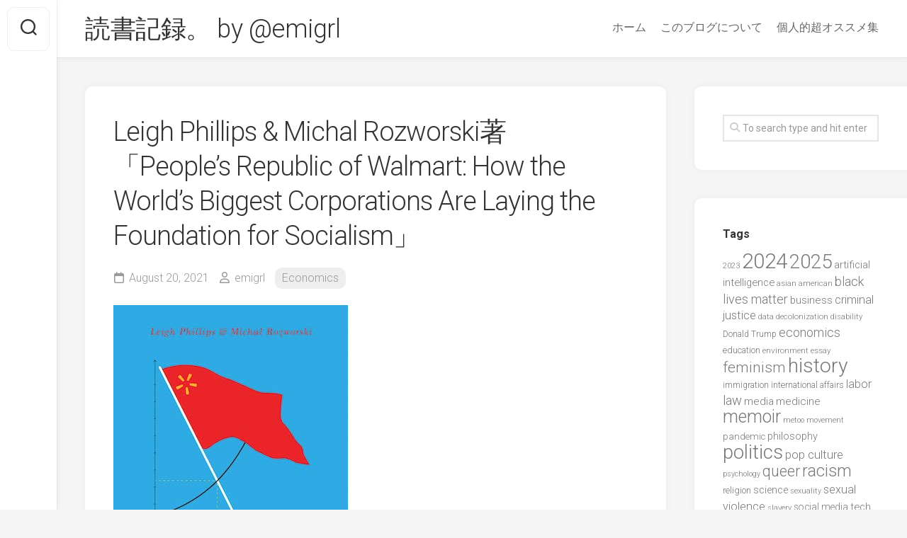

--- FILE ---
content_type: text/html; charset=UTF-8
request_url: http://books.macska.org/leigh-phillips-michal-rozworski%E8%91%97%E3%80%8Cpeoples-republic-of-walmart-how-the-worlds-biggest-corporations-are-laying-the-foundation-for-socialism%E3%80%8D
body_size: 22419
content:
<!DOCTYPE html> 
<html class="no-js" lang="en-US">

<head>
	<meta charset="UTF-8">
	<meta name="viewport" content="width=device-width, initial-scale=1.0">
	<link rel="profile" href="https://gmpg.org/xfn/11">
		<link rel="pingback" href="http://books.macska.org/xmlrpc.php">
		
	<style id="jetpack-boost-critical-css">@media all{@charset "UTF-8";ul{box-sizing:border-box}.screen-reader-text{clip:rect(1px,1px,1px,1px);word-wrap:normal!important;border:0;-webkit-clip-path:inset(50%);clip-path:inset(50%);height:1px;margin:-1px;overflow:hidden;padding:0;position:absolute;width:1px}}@media all{.wpel-icon.wpel-image{display:inline-block;width:10px;height:10px;background-repeat:no-repeat;background-position:100% 50%}.wpel-icon-right .wpel-icon.wpel-image{margin-left:.3em}.wpel-icon-6{background-image:url("http://books.macska.org/wp-content/plugins/wp-external-links/public/images/wpel-icons/icon-6.png")}}@media all{a,article,body,div,form,h1,h3,header,html,i,img,li,nav,p,span,strong,ul{margin:0;padding:0;border:0;font-size:100%;font:inherit;vertical-align:baseline}article,header,nav{display:block}ul{list-style:none}body{background:#f5f5f5;font-size:15px;line-height:1.5em;color:#444;font-weight:300}a{color:#333;text-decoration:none}img{max-width:100%;height:auto}strong{font-weight:600}ul{box-sizing:content-box}.group:after,.group:before{content:"";display:table}.group:after{clear:both}.group{zoom:1}.far{width:1em;text-align:center}body{font-family:Titillium,Arial,sans-serif}@font-face{font-family:Titillium;font-weight:300;font-style:normal}@font-face{font-family:Titillium;font-weight:300;font-style:italic}@font-face{font-family:Titillium;font-weight:400;font-style:normal}@font-face{font-family:Titillium;font-weight:400;font-style:italic}@font-face{font-family:Titillium;font-weight:600;font-style:normal}button,input{font-family:inherit}.themeform input{font-size:14px}.themeform input[type=text]{margin:0;-moz-box-sizing:border-box;-webkit-box-sizing:border-box;box-sizing:border-box;-webkit-border-radius:0;border-radius:0}.themeform input{-moz-appearance:none;-webkit-appearance:none}.themeform input[type=text]{background:#fff;border:2px solid #e5e5e5;color:#777;display:block;max-width:100%;outline:0;padding:7px 8px}.themeform.searchform div{position:relative}.themeform.searchform div input{background:#fff;padding-left:26px;line-height:20px}.themeform.searchform div:after{color:#ccc;line-height:24px;font-size:14px;content:"\f002";position:absolute;left:10px;top:6px;font-family:"Font Awesome 5 Free";font-weight:900}.entry{font-size:19px;line-height:1.6em}.entry a{color:#000;box-shadow:0 1px 0 #999}.entry p{margin-bottom:1em}.entry p{margin-bottom:32px}h1,h3{color:#333;font-weight:300;-ms-word-wrap:break-word;word-wrap:break-word}.entry>:not(.alignfull){max-width:740px;margin-left:auto;margin-right:auto;box-sizing:border-box}#wrapper{min-width:1024px;height:100%;overflow:hidden;padding-left:80px;border-top:1px solid #fff}.container-inner{min-width:100%;width:100%;margin:0 auto}.main-inner{display:flex;position:relative;min-height:600px}.content{margin:0 auto;position:relative;width:100%;padding:20px;box-sizing:border-box}.col-2cl .main-inner{padding-right:300px}.col-2cl .s1{margin-right:-300px;order:2}.col-2cl .content{order:1}.sidebar{position:relative;z-index:2}.s1{width:300px;z-index:2}.social-links{float:right;position:relative;z-index:2}#header{background:#fff;position:relative;z-index:99;padding:0 40px;border-bottom:1px solid #e5e5e5;box-shadow:0 0 10px rgba(0,0,0,.05)}@media only screen and (min-width:1081px){#header{-webkit-transform:translate3d(0,0,0);transform:translate3d(0,0,0)}}.s2{background:#fff;position:fixed;top:0;left:0;bottom:0;width:80px;z-index:99;box-shadow:0 0 10px rgba(0,0,0,.05),1px 0 rgba(0,0,0,.05)}.s2 .social-links{float:left;margin-top:20px;width:100%}.site-title{font-size:36px;font-weight:300;letter-spacing:-.5px;float:left;line-height:60px;padding:10px 0 10px 0;position:relative;z-index:2}.site-title a{display:block;color:#333;max-width:100%}.site-description{font-size:16px;font-weight:300;color:#aaa;float:left;margin:30px 0 0 20px;position:relative;z-index:2}.toggle-search{background:#fff;outline:0;border:1px solid #eee;width:60px;color:#333;text-align:center;font-size:20px;line-height:24px;border-radius:10px;padding:16px 0;margin:10px;display:block}.search-expand{display:none;background:#f1f1f1;padding:13px 12px 13px 0;position:absolute;top:10px;left:70px;width:340px;border-radius:0 10px 10px 0;z-index:10}.search-expand .themeform input{background:#fff;width:100%;border:1px solid #ddd}.toggle-search .svg-icon{fill:#333;margin:0 auto}.toggle-search #svg-close{display:none}.menu-toggle-icon{float:right;width:30px;height:20px;position:relative;transform:rotate(0)}.menu-toggle-icon span{display:block;position:absolute;height:2px;width:100%;background:#333;border-radius:2px;opacity:1;left:0;transform:rotate(0)}.menu-toggle-icon span:nth-child(1){top:0;transform-origin:left center}.menu-toggle-icon span:nth-child(2){top:8px;transform-origin:left center}.menu-toggle-icon span:nth-child(3){top:16px;transform-origin:left center}@media only screen and (min-width:720px){.mobile-menu #wrap-nav-mobile{display:none}}@media only screen and (max-width:719px){.mobile-menu #wrap-nav-header{display:none}#nav-header,#nav-mobile{display:none}}.nav-menu>.menu-toggle{display:none}.nav-menu .menu{display:flex;list-style:none;list-style-type:none;margin:0;padding:0}.nav-menu a{display:block;text-decoration:none;width:100%}.nav-menu .screen-reader-text{display:none}.nav-menu .menu-item-wrapper{display:flex}.nav-menu{line-height:20px}.nav-menu button{color:inherit;font-family:inherit;position:relative;text-align:inherit;background:0 0;border:none;box-shadow:none;border-radius:0;font-size:inherit;font-weight:400;letter-spacing:inherit;padding:0;text-transform:none}.nav-menu:not(.mobile) .menu{flex-wrap:wrap;justify-content:flex-start}.nav-menu:not(.mobile) .menu{position:relative}.nav-menu a{color:#fff}.nav-menu:not(.mobile){font-size:16px;font-weight:400;float:right;padding:12px 0 20px 0}.nav-menu:not(.mobile) a{color:#666}.nav-menu:not(.mobile) button{background:0 0;color:#666;padding:0 4px;margin-left:2px;border-radius:4px}.nav-menu:not(.mobile) .menu>li{margin:16px 20px 0 0;position:relative}.nav-menu:not(.mobile) .menu>li:last-child{margin-right:0}.nav-menu:not(.mobile) .menu a{padding:0}.single .content>article{padding:20px}.post-wrapper{background:#fff;box-shadow:0 0 10px rgba(0,0,0,.05);margin:0 auto;max-width:940px;border-radius:10px;width:100%;overflow:hidden}.entry-header,.entry-media{max-width:740px;padding-right:40px;padding-left:40px;margin-right:auto;margin-left:auto}.entry-content{padding-right:40px;padding-left:40px}.entry-header{margin:40px auto 20px;position:relative}.entry-header .entry-title{font-weight:300;font-size:50px;line-height:1.3em;letter-spacing:-1px;margin-bottom:20px;margin-right:40px}.entry-header .entry-meta{font-weight:300;font-size:16px;color:#999}.entry-header .entry-meta a{color:#999}.entry-header .entry-meta i{margin-right:6px}.entry-header .entry-meta span{margin-right:10px}.entry-header .entry-meta .entry-category a{display:inline-block;background:#eee;padding:4px 10px;margin-bottom:3px;border-radius:10px}.entry-media{max-width:1920px;margin-bottom:40px;padding-left:0;padding-right:0}.post-nav li a strong{display:block;font-size:12px;color:#aaa;letter-spacing:.5px;font-weight:400;text-transform:uppercase}.widget{color:#777;font-size:14px}.widget a{color:#777}.widget>h3{font-size:16px;font-weight:600;margin:0 -40px 10px;padding:0 40px}.sidebar .widget{background:#fff;box-shadow:0 0 10px rgba(0,0,0,.05);padding:40px;margin-top:40px}.col-2cl .sidebar .widget{border-radius:10px 0 0 10px;border-right:0}.widget>ul li a:before,.widget>ul li:before{font-family:"Font Awesome 5 Free";font-weight:900;font-size:12px;margin-right:6px;color:#ccc;display:inline-block!important;width:1em;text-align:center}.widget_recent_entries>ul>li a:before{content:"\f017"}.widget_tag_cloud>h3{margin-bottom:1em}.widget_recent_entries ul li{padding:7px 0}.widget_recent_entries ul li{color:#999}.widget_recent_entries .post-date{display:block}.widget_search input.search{color:#999;padding-left:26px;width:100%}.comment-notes{display:none}#cancel-comment-reply-link{color:#999;display:block;position:absolute;bottom:26px;right:20px;font-size:12px}.screen-reader-text{border:0;clip:rect(1px,1px,1px,1px);clip-path:inset(50%);height:1px;margin:-1px;overflow:hidden;padding:0;position:absolute!important;width:1px;word-wrap:normal!important}}@media all{#wrapper{min-width:320px}@media only screen and (max-width:1280px){.entry-header .entry-title{font-size:38px}}@media only screen and (min-width:480px) and (max-width:1080px){.s1{width:100%}.s1 .sidebar-content{width:100%}.col-2cl .s1{margin-right:0}.col-2cl .main-inner{padding-right:0}.main-inner{display:block}.sidebar .widget{margin-top:0;border-radius:0!important;border-top:1px solid #e5e5e5}.entry-header .entry-title{font-size:42px}}@media only screen and (max-width:719px){#wrapper{padding-left:0}.main-inner{display:block}.sidebar .widget{margin-top:0;border-width:1px 0 0 0}.container{padding:0}.sidebar .widget{padding-left:20px;padding-right:20px}.site-description{display:none}.entry{font-size:15px}#header{padding:0}.site-title{padding:10px 0;margin:0;width:100%;float:none;line-height:50px;border-bottom:1px solid #eee}.site-title a{text-align:center}.toggle-search{background:0 0;border:0;width:auto;position:absolute;left:10px;top:-50px;z-index:103;color:#333;margin:0;padding:10px 12px}.search-expand{top:-1px;left:0;width:100%;padding:0}.search-expand-inner{padding:0;width:100%}.search-expand .themeform.searchform div input{border-radius:0;padding:22px 22px 22px 60px}.s2 .themeform.searchform div:after{top:22px;left:26px}.s2{box-shadow:none;position:relative;width:100%;text-align:center;top:0!important}.s2 .social-links{background:#f5f5f5;margin-top:0;border-bottom:1px solid #e5e5e5}.entry-header{margin-bottom:20px}.entry-header .entry-title{font-size:28px;margin-bottom:10px}.entry-header .entry-meta{font-size:15px}.entry-media{margin-bottom:30px}.post-nav li a strong{display:none}}@media only screen and (max-width:479px){.content,.sidebar.s1{width:100%;float:none;margin-right:0!important;margin-left:0!important}.sidebar.s1{width:100%;display:block;float:left;margin-top:20px}.main,.main-inner{padding:0!important}.content{padding:0}.sidebar .widget{margin-top:0;border-radius:0!important;border-top:1px solid #e5e5e5}.site-title{font-size:32px}.single .content>article{padding:0}.entry-content,.entry-header{padding-right:20px;padding-left:20px}}}@media all{.far{-moz-osx-font-smoothing:grayscale;-webkit-font-smoothing:antialiased;display:inline-block;font-style:normal;font-variant:normal;text-rendering:auto;line-height:1}.fa-calendar:before{content:"\f133"}.fa-user:before{content:"\f007"}@font-face{font-family:"Font Awesome 5 Free";font-style:normal;font-weight:400;font-display:block}.far{font-weight:400}@font-face{font-family:"Font Awesome 5 Free";font-style:normal;font-weight:900;font-display:block}.far{font-family:"Font Awesome 5 Free"}}@media all{@charset "UTF-8";.screen-reader-text{clip:rect(1px,1px,1px,1px);word-wrap:normal!important;border:0;-webkit-clip-path:inset(50%);clip-path:inset(50%);height:1px;margin:-1px;overflow:hidden;padding:0;position:absolute!important;width:1px}}</style><title>Leigh Phillips &#038; Michal Rozworski著「People&#8217;s Republic of Walmart: How the World&#8217;s Biggest Corporations Are Laying the Foundation for Socialism」 &#8211; 読書記録。 by @emigrl</title>
<meta name='robots' content='max-image-preview:large' />
<script>document.documentElement.className = document.documentElement.className.replace("no-js","js");</script>
<link rel='dns-prefetch' href='//stats.wp.com' />
<link rel='dns-prefetch' href='//fonts.googleapis.com' />
<link rel="alternate" type="application/rss+xml" title="読書記録。 by @emigrl &raquo; Feed" href="http://books.macska.org/feed" />
<link rel="alternate" type="application/rss+xml" title="読書記録。 by @emigrl &raquo; Comments Feed" href="http://books.macska.org/comments/feed" />
<link rel="alternate" type="application/rss+xml" title="読書記録。 by @emigrl &raquo; Leigh Phillips &#038; Michal Rozworski著「People&#8217;s Republic of Walmart: How the World&#8217;s Biggest Corporations Are Laying the Foundation for Socialism」 Comments Feed" href="http://books.macska.org/leigh-phillips-michal-rozworski%e8%91%97%e3%80%8cpeoples-republic-of-walmart-how-the-worlds-biggest-corporations-are-laying-the-foundation-for-socialism%e3%80%8d/feed" />
<link rel="alternate" title="oEmbed (JSON)" type="application/json+oembed" href="http://books.macska.org/wp-json/oembed/1.0/embed?url=http%3A%2F%2Fbooks.macska.org%2Fleigh-phillips-michal-rozworski%25e8%2591%2597%25e3%2580%258cpeoples-republic-of-walmart-how-the-worlds-biggest-corporations-are-laying-the-foundation-for-socialism%25e3%2580%258d" />
<link rel="alternate" title="oEmbed (XML)" type="text/xml+oembed" href="http://books.macska.org/wp-json/oembed/1.0/embed?url=http%3A%2F%2Fbooks.macska.org%2Fleigh-phillips-michal-rozworski%25e8%2591%2597%25e3%2580%258cpeoples-republic-of-walmart-how-the-worlds-biggest-corporations-are-laying-the-foundation-for-socialism%25e3%2580%258d&#038;format=xml" />
<style id='wp-img-auto-sizes-contain-inline-css' type='text/css'>
img:is([sizes=auto i],[sizes^="auto," i]){contain-intrinsic-size:3000px 1500px}
/*# sourceURL=wp-img-auto-sizes-contain-inline-css */
</style>
<style id='wp-emoji-styles-inline-css' type='text/css'>

	img.wp-smiley, img.emoji {
		display: inline !important;
		border: none !important;
		box-shadow: none !important;
		height: 1em !important;
		width: 1em !important;
		margin: 0 0.07em !important;
		vertical-align: -0.1em !important;
		background: none !important;
		padding: 0 !important;
	}
/*# sourceURL=wp-emoji-styles-inline-css */
</style>
<style id='wp-block-library-inline-css' type='text/css'>
:root{--wp-block-synced-color:#7a00df;--wp-block-synced-color--rgb:122,0,223;--wp-bound-block-color:var(--wp-block-synced-color);--wp-editor-canvas-background:#ddd;--wp-admin-theme-color:#007cba;--wp-admin-theme-color--rgb:0,124,186;--wp-admin-theme-color-darker-10:#006ba1;--wp-admin-theme-color-darker-10--rgb:0,107,160.5;--wp-admin-theme-color-darker-20:#005a87;--wp-admin-theme-color-darker-20--rgb:0,90,135;--wp-admin-border-width-focus:2px}@media (min-resolution:192dpi){:root{--wp-admin-border-width-focus:1.5px}}.wp-element-button{cursor:pointer}:root .has-very-light-gray-background-color{background-color:#eee}:root .has-very-dark-gray-background-color{background-color:#313131}:root .has-very-light-gray-color{color:#eee}:root .has-very-dark-gray-color{color:#313131}:root .has-vivid-green-cyan-to-vivid-cyan-blue-gradient-background{background:linear-gradient(135deg,#00d084,#0693e3)}:root .has-purple-crush-gradient-background{background:linear-gradient(135deg,#34e2e4,#4721fb 50%,#ab1dfe)}:root .has-hazy-dawn-gradient-background{background:linear-gradient(135deg,#faaca8,#dad0ec)}:root .has-subdued-olive-gradient-background{background:linear-gradient(135deg,#fafae1,#67a671)}:root .has-atomic-cream-gradient-background{background:linear-gradient(135deg,#fdd79a,#004a59)}:root .has-nightshade-gradient-background{background:linear-gradient(135deg,#330968,#31cdcf)}:root .has-midnight-gradient-background{background:linear-gradient(135deg,#020381,#2874fc)}:root{--wp--preset--font-size--normal:16px;--wp--preset--font-size--huge:42px}.has-regular-font-size{font-size:1em}.has-larger-font-size{font-size:2.625em}.has-normal-font-size{font-size:var(--wp--preset--font-size--normal)}.has-huge-font-size{font-size:var(--wp--preset--font-size--huge)}.has-text-align-center{text-align:center}.has-text-align-left{text-align:left}.has-text-align-right{text-align:right}.has-fit-text{white-space:nowrap!important}#end-resizable-editor-section{display:none}.aligncenter{clear:both}.items-justified-left{justify-content:flex-start}.items-justified-center{justify-content:center}.items-justified-right{justify-content:flex-end}.items-justified-space-between{justify-content:space-between}.screen-reader-text{border:0;clip-path:inset(50%);height:1px;margin:-1px;overflow:hidden;padding:0;position:absolute;width:1px;word-wrap:normal!important}.screen-reader-text:focus{background-color:#ddd;clip-path:none;color:#444;display:block;font-size:1em;height:auto;left:5px;line-height:normal;padding:15px 23px 14px;text-decoration:none;top:5px;width:auto;z-index:100000}html :where(.has-border-color){border-style:solid}html :where([style*=border-top-color]){border-top-style:solid}html :where([style*=border-right-color]){border-right-style:solid}html :where([style*=border-bottom-color]){border-bottom-style:solid}html :where([style*=border-left-color]){border-left-style:solid}html :where([style*=border-width]){border-style:solid}html :where([style*=border-top-width]){border-top-style:solid}html :where([style*=border-right-width]){border-right-style:solid}html :where([style*=border-bottom-width]){border-bottom-style:solid}html :where([style*=border-left-width]){border-left-style:solid}html :where(img[class*=wp-image-]){height:auto;max-width:100%}:where(figure){margin:0 0 1em}html :where(.is-position-sticky){--wp-admin--admin-bar--position-offset:var(--wp-admin--admin-bar--height,0px)}@media screen and (max-width:600px){html :where(.is-position-sticky){--wp-admin--admin-bar--position-offset:0px}}

/*# sourceURL=wp-block-library-inline-css */
</style><style id='global-styles-inline-css' type='text/css'>
:root{--wp--preset--aspect-ratio--square: 1;--wp--preset--aspect-ratio--4-3: 4/3;--wp--preset--aspect-ratio--3-4: 3/4;--wp--preset--aspect-ratio--3-2: 3/2;--wp--preset--aspect-ratio--2-3: 2/3;--wp--preset--aspect-ratio--16-9: 16/9;--wp--preset--aspect-ratio--9-16: 9/16;--wp--preset--color--black: #000000;--wp--preset--color--cyan-bluish-gray: #abb8c3;--wp--preset--color--white: #ffffff;--wp--preset--color--pale-pink: #f78da7;--wp--preset--color--vivid-red: #cf2e2e;--wp--preset--color--luminous-vivid-orange: #ff6900;--wp--preset--color--luminous-vivid-amber: #fcb900;--wp--preset--color--light-green-cyan: #7bdcb5;--wp--preset--color--vivid-green-cyan: #00d084;--wp--preset--color--pale-cyan-blue: #8ed1fc;--wp--preset--color--vivid-cyan-blue: #0693e3;--wp--preset--color--vivid-purple: #9b51e0;--wp--preset--gradient--vivid-cyan-blue-to-vivid-purple: linear-gradient(135deg,rgb(6,147,227) 0%,rgb(155,81,224) 100%);--wp--preset--gradient--light-green-cyan-to-vivid-green-cyan: linear-gradient(135deg,rgb(122,220,180) 0%,rgb(0,208,130) 100%);--wp--preset--gradient--luminous-vivid-amber-to-luminous-vivid-orange: linear-gradient(135deg,rgb(252,185,0) 0%,rgb(255,105,0) 100%);--wp--preset--gradient--luminous-vivid-orange-to-vivid-red: linear-gradient(135deg,rgb(255,105,0) 0%,rgb(207,46,46) 100%);--wp--preset--gradient--very-light-gray-to-cyan-bluish-gray: linear-gradient(135deg,rgb(238,238,238) 0%,rgb(169,184,195) 100%);--wp--preset--gradient--cool-to-warm-spectrum: linear-gradient(135deg,rgb(74,234,220) 0%,rgb(151,120,209) 20%,rgb(207,42,186) 40%,rgb(238,44,130) 60%,rgb(251,105,98) 80%,rgb(254,248,76) 100%);--wp--preset--gradient--blush-light-purple: linear-gradient(135deg,rgb(255,206,236) 0%,rgb(152,150,240) 100%);--wp--preset--gradient--blush-bordeaux: linear-gradient(135deg,rgb(254,205,165) 0%,rgb(254,45,45) 50%,rgb(107,0,62) 100%);--wp--preset--gradient--luminous-dusk: linear-gradient(135deg,rgb(255,203,112) 0%,rgb(199,81,192) 50%,rgb(65,88,208) 100%);--wp--preset--gradient--pale-ocean: linear-gradient(135deg,rgb(255,245,203) 0%,rgb(182,227,212) 50%,rgb(51,167,181) 100%);--wp--preset--gradient--electric-grass: linear-gradient(135deg,rgb(202,248,128) 0%,rgb(113,206,126) 100%);--wp--preset--gradient--midnight: linear-gradient(135deg,rgb(2,3,129) 0%,rgb(40,116,252) 100%);--wp--preset--font-size--small: 13px;--wp--preset--font-size--medium: 20px;--wp--preset--font-size--large: 36px;--wp--preset--font-size--x-large: 42px;--wp--preset--spacing--20: 0.44rem;--wp--preset--spacing--30: 0.67rem;--wp--preset--spacing--40: 1rem;--wp--preset--spacing--50: 1.5rem;--wp--preset--spacing--60: 2.25rem;--wp--preset--spacing--70: 3.38rem;--wp--preset--spacing--80: 5.06rem;--wp--preset--shadow--natural: 6px 6px 9px rgba(0, 0, 0, 0.2);--wp--preset--shadow--deep: 12px 12px 50px rgba(0, 0, 0, 0.4);--wp--preset--shadow--sharp: 6px 6px 0px rgba(0, 0, 0, 0.2);--wp--preset--shadow--outlined: 6px 6px 0px -3px rgb(255, 255, 255), 6px 6px rgb(0, 0, 0);--wp--preset--shadow--crisp: 6px 6px 0px rgb(0, 0, 0);}:where(.is-layout-flex){gap: 0.5em;}:where(.is-layout-grid){gap: 0.5em;}body .is-layout-flex{display: flex;}.is-layout-flex{flex-wrap: wrap;align-items: center;}.is-layout-flex > :is(*, div){margin: 0;}body .is-layout-grid{display: grid;}.is-layout-grid > :is(*, div){margin: 0;}:where(.wp-block-columns.is-layout-flex){gap: 2em;}:where(.wp-block-columns.is-layout-grid){gap: 2em;}:where(.wp-block-post-template.is-layout-flex){gap: 1.25em;}:where(.wp-block-post-template.is-layout-grid){gap: 1.25em;}.has-black-color{color: var(--wp--preset--color--black) !important;}.has-cyan-bluish-gray-color{color: var(--wp--preset--color--cyan-bluish-gray) !important;}.has-white-color{color: var(--wp--preset--color--white) !important;}.has-pale-pink-color{color: var(--wp--preset--color--pale-pink) !important;}.has-vivid-red-color{color: var(--wp--preset--color--vivid-red) !important;}.has-luminous-vivid-orange-color{color: var(--wp--preset--color--luminous-vivid-orange) !important;}.has-luminous-vivid-amber-color{color: var(--wp--preset--color--luminous-vivid-amber) !important;}.has-light-green-cyan-color{color: var(--wp--preset--color--light-green-cyan) !important;}.has-vivid-green-cyan-color{color: var(--wp--preset--color--vivid-green-cyan) !important;}.has-pale-cyan-blue-color{color: var(--wp--preset--color--pale-cyan-blue) !important;}.has-vivid-cyan-blue-color{color: var(--wp--preset--color--vivid-cyan-blue) !important;}.has-vivid-purple-color{color: var(--wp--preset--color--vivid-purple) !important;}.has-black-background-color{background-color: var(--wp--preset--color--black) !important;}.has-cyan-bluish-gray-background-color{background-color: var(--wp--preset--color--cyan-bluish-gray) !important;}.has-white-background-color{background-color: var(--wp--preset--color--white) !important;}.has-pale-pink-background-color{background-color: var(--wp--preset--color--pale-pink) !important;}.has-vivid-red-background-color{background-color: var(--wp--preset--color--vivid-red) !important;}.has-luminous-vivid-orange-background-color{background-color: var(--wp--preset--color--luminous-vivid-orange) !important;}.has-luminous-vivid-amber-background-color{background-color: var(--wp--preset--color--luminous-vivid-amber) !important;}.has-light-green-cyan-background-color{background-color: var(--wp--preset--color--light-green-cyan) !important;}.has-vivid-green-cyan-background-color{background-color: var(--wp--preset--color--vivid-green-cyan) !important;}.has-pale-cyan-blue-background-color{background-color: var(--wp--preset--color--pale-cyan-blue) !important;}.has-vivid-cyan-blue-background-color{background-color: var(--wp--preset--color--vivid-cyan-blue) !important;}.has-vivid-purple-background-color{background-color: var(--wp--preset--color--vivid-purple) !important;}.has-black-border-color{border-color: var(--wp--preset--color--black) !important;}.has-cyan-bluish-gray-border-color{border-color: var(--wp--preset--color--cyan-bluish-gray) !important;}.has-white-border-color{border-color: var(--wp--preset--color--white) !important;}.has-pale-pink-border-color{border-color: var(--wp--preset--color--pale-pink) !important;}.has-vivid-red-border-color{border-color: var(--wp--preset--color--vivid-red) !important;}.has-luminous-vivid-orange-border-color{border-color: var(--wp--preset--color--luminous-vivid-orange) !important;}.has-luminous-vivid-amber-border-color{border-color: var(--wp--preset--color--luminous-vivid-amber) !important;}.has-light-green-cyan-border-color{border-color: var(--wp--preset--color--light-green-cyan) !important;}.has-vivid-green-cyan-border-color{border-color: var(--wp--preset--color--vivid-green-cyan) !important;}.has-pale-cyan-blue-border-color{border-color: var(--wp--preset--color--pale-cyan-blue) !important;}.has-vivid-cyan-blue-border-color{border-color: var(--wp--preset--color--vivid-cyan-blue) !important;}.has-vivid-purple-border-color{border-color: var(--wp--preset--color--vivid-purple) !important;}.has-vivid-cyan-blue-to-vivid-purple-gradient-background{background: var(--wp--preset--gradient--vivid-cyan-blue-to-vivid-purple) !important;}.has-light-green-cyan-to-vivid-green-cyan-gradient-background{background: var(--wp--preset--gradient--light-green-cyan-to-vivid-green-cyan) !important;}.has-luminous-vivid-amber-to-luminous-vivid-orange-gradient-background{background: var(--wp--preset--gradient--luminous-vivid-amber-to-luminous-vivid-orange) !important;}.has-luminous-vivid-orange-to-vivid-red-gradient-background{background: var(--wp--preset--gradient--luminous-vivid-orange-to-vivid-red) !important;}.has-very-light-gray-to-cyan-bluish-gray-gradient-background{background: var(--wp--preset--gradient--very-light-gray-to-cyan-bluish-gray) !important;}.has-cool-to-warm-spectrum-gradient-background{background: var(--wp--preset--gradient--cool-to-warm-spectrum) !important;}.has-blush-light-purple-gradient-background{background: var(--wp--preset--gradient--blush-light-purple) !important;}.has-blush-bordeaux-gradient-background{background: var(--wp--preset--gradient--blush-bordeaux) !important;}.has-luminous-dusk-gradient-background{background: var(--wp--preset--gradient--luminous-dusk) !important;}.has-pale-ocean-gradient-background{background: var(--wp--preset--gradient--pale-ocean) !important;}.has-electric-grass-gradient-background{background: var(--wp--preset--gradient--electric-grass) !important;}.has-midnight-gradient-background{background: var(--wp--preset--gradient--midnight) !important;}.has-small-font-size{font-size: var(--wp--preset--font-size--small) !important;}.has-medium-font-size{font-size: var(--wp--preset--font-size--medium) !important;}.has-large-font-size{font-size: var(--wp--preset--font-size--large) !important;}.has-x-large-font-size{font-size: var(--wp--preset--font-size--x-large) !important;}
/*# sourceURL=global-styles-inline-css */
</style>

<style id='classic-theme-styles-inline-css' type='text/css'>
/*! This file is auto-generated */
.wp-block-button__link{color:#fff;background-color:#32373c;border-radius:9999px;box-shadow:none;text-decoration:none;padding:calc(.667em + 2px) calc(1.333em + 2px);font-size:1.125em}.wp-block-file__button{background:#32373c;color:#fff;text-decoration:none}
/*# sourceURL=/wp-includes/css/classic-themes.min.css */
</style>
<noscript><link rel='stylesheet' id='contact-form-7-css' href='http://books.macska.org/wp-content/plugins/contact-form-7/includes/css/styles.css?ver=6.1.4' type='text/css' media='all' />
</noscript><link data-media="all" onload="this.media=this.dataset.media; delete this.dataset.media; this.removeAttribute( &apos;onload&apos; );" rel='stylesheet' id='contact-form-7-css' href='http://books.macska.org/wp-content/plugins/contact-form-7/includes/css/styles.css?ver=6.1.4' type='text/css' media="not all" />
<noscript><link rel='stylesheet' id='url-shortify-css' href='http://books.macska.org/wp-content/plugins/url-shortify/lite/dist/styles/url-shortify.css?ver=1.11.4' type='text/css' media='all' />
</noscript><link data-media="all" onload="this.media=this.dataset.media; delete this.dataset.media; this.removeAttribute( &apos;onload&apos; );" rel='stylesheet' id='url-shortify-css' href='http://books.macska.org/wp-content/plugins/url-shortify/lite/dist/styles/url-shortify.css?ver=1.11.4' type='text/css' media="not all" />
<noscript><link rel='stylesheet' id='gridzone-style-css' href='http://books.macska.org/wp-content/themes/gridzone/style.css?ver=6.9' type='text/css' media='all' />
</noscript><link data-media="all" onload="this.media=this.dataset.media; delete this.dataset.media; this.removeAttribute( &apos;onload&apos; );" rel='stylesheet' id='gridzone-style-css' href='http://books.macska.org/wp-content/themes/gridzone/style.css?ver=6.9' type='text/css' media="not all" />
<style id='gridzone-style-inline-css' type='text/css'>
body { font-family: "Roboto", Arial, sans-serif; }

/*# sourceURL=gridzone-style-inline-css */
</style>
<noscript><link rel='stylesheet' id='gridzone-responsive-css' href='http://books.macska.org/wp-content/themes/gridzone/responsive.css?ver=6.9' type='text/css' media='all' />
</noscript><link data-media="all" onload="this.media=this.dataset.media; delete this.dataset.media; this.removeAttribute( &apos;onload&apos; );" rel='stylesheet' id='gridzone-responsive-css' href='http://books.macska.org/wp-content/themes/gridzone/responsive.css?ver=6.9' type='text/css' media="not all" />
<noscript><link rel='stylesheet' id='gridzone-font-awesome-css' href='http://books.macska.org/wp-content/themes/gridzone/fonts/all.min.css?ver=6.9' type='text/css' media='all' />
</noscript><link data-media="all" onload="this.media=this.dataset.media; delete this.dataset.media; this.removeAttribute( &apos;onload&apos; );" rel='stylesheet' id='gridzone-font-awesome-css' href='http://books.macska.org/wp-content/themes/gridzone/fonts/all.min.css?ver=6.9' type='text/css' media="not all" />
<noscript><link rel='stylesheet' id='roboto-css' href='//fonts.googleapis.com/css?family=Roboto%3A400%2C300italic%2C300%2C400italic%2C700&#038;subset=latin%2Clatin-ext&#038;ver=6.9' type='text/css' media='all' />
</noscript><link data-media="all" onload="this.media=this.dataset.media; delete this.dataset.media; this.removeAttribute( &apos;onload&apos; );" rel='stylesheet' id='roboto-css' href='//fonts.googleapis.com/css?family=Roboto%3A400%2C300italic%2C300%2C400italic%2C700&#038;subset=latin%2Clatin-ext&#038;ver=6.9' type='text/css' media="not all" />
<noscript><link rel='stylesheet' id='wpel-style-css' href='http://books.macska.org/wp-content/plugins/wp-external-links/public/css/wpel.css?ver=2.63' type='text/css' media='all' />
</noscript><link data-media="all" onload="this.media=this.dataset.media; delete this.dataset.media; this.removeAttribute( &apos;onload&apos; );" rel='stylesheet' id='wpel-style-css' href='http://books.macska.org/wp-content/plugins/wp-external-links/public/css/wpel.css?ver=2.63' type='text/css' media="not all" />
<noscript><link rel='stylesheet' id='sharedaddy-css' href='http://books.macska.org/wp-content/plugins/jetpack/modules/sharedaddy/sharing.css?ver=15.4' type='text/css' media='all' />
</noscript><link data-media="all" onload="this.media=this.dataset.media; delete this.dataset.media; this.removeAttribute( &apos;onload&apos; );" rel='stylesheet' id='sharedaddy-css' href='http://books.macska.org/wp-content/plugins/jetpack/modules/sharedaddy/sharing.css?ver=15.4' type='text/css' media="not all" />
<noscript><link rel='stylesheet' id='social-logos-css' href='http://books.macska.org/wp-content/plugins/jetpack/_inc/social-logos/social-logos.min.css?ver=15.4' type='text/css' media='all' />
</noscript><link data-media="all" onload="this.media=this.dataset.media; delete this.dataset.media; this.removeAttribute( &apos;onload&apos; );" rel='stylesheet' id='social-logos-css' href='http://books.macska.org/wp-content/plugins/jetpack/_inc/social-logos/social-logos.min.css?ver=15.4' type='text/css' media="not all" />
<script type="text/javascript" src="http://books.macska.org/wp-includes/js/jquery/jquery.min.js?ver=3.7.1" id="jquery-core-js"></script>
<script type="text/javascript" src="http://books.macska.org/wp-includes/js/jquery/jquery-migrate.min.js?ver=3.4.1" id="jquery-migrate-js"></script>
<script type="text/javascript" id="url-shortify-js-extra">
/* <![CDATA[ */
var usParams = {"ajaxurl":"http://books.macska.org/wp-admin/admin-ajax.php"};
//# sourceURL=url-shortify-js-extra
/* ]]> */
</script>
<script type="text/javascript" src="http://books.macska.org/wp-content/plugins/url-shortify/lite/dist/scripts/url-shortify.js?ver=1.11.4" id="url-shortify-js"></script>
<script type="text/javascript" src="http://books.macska.org/wp-content/themes/gridzone/js/slick.min.js?ver=6.9" id="gridzone-slick-js"></script>
<link rel="https://api.w.org/" href="http://books.macska.org/wp-json/" /><link rel="alternate" title="JSON" type="application/json" href="http://books.macska.org/wp-json/wp/v2/posts/408" /><link rel="EditURI" type="application/rsd+xml" title="RSD" href="http://books.macska.org/xmlrpc.php?rsd" />
<meta name="generator" content="WordPress 6.9" />
<link rel="canonical" href="http://books.macska.org/leigh-phillips-michal-rozworski%e8%91%97%e3%80%8cpeoples-republic-of-walmart-how-the-worlds-biggest-corporations-are-laying-the-foundation-for-socialism%e3%80%8d" />
<link rel='shortlink' href='http://books.macska.org/?p=408' />
	<style>img#wpstats{display:none}</style>
		
<!-- Jetpack Open Graph Tags -->
<meta property="og:type" content="article" />
<meta property="og:title" content="Leigh Phillips &#038; Michal Rozworski著「People&#8217;s Republic of Walmart: How the World&#8217;s Biggest Corporations Are Laying the Foundation for Socialism」" />
<meta property="og:url" content="http://books.macska.org/leigh-phillips-michal-rozworski%e8%91%97%e3%80%8cpeoples-republic-of-walmart-how-the-worlds-biggest-corporations-are-laying-the-foundation-for-socialism%e3%80%8d" />
<meta property="og:description" content="Leigh Phillips &#038; Michal Rozworski著「People&#8217;s Republic of Walmart: How the World&#8217;s Biggest Corporations Are Laying the Foundation for Socialism」 タイトルは「ウォルマート人民共和国」。ウォルマートなどの企業が実現させた効…" />
<meta property="article:published_time" content="2021-08-20T16:50:20+00:00" />
<meta property="article:modified_time" content="2021-09-30T16:53:25+00:00" />
<meta property="og:site_name" content="読書記録。 by @emigrl" />
<meta property="og:image" content="http://books.macska.org/wp-content/uploads/2021/09/peoples_republic_of_walmart.jpg" />
<meta property="og:image:width" content="331" />
<meta property="og:image:height" content="500" />
<meta property="og:image:alt" content="People&#039;s Republic of Walmart" />
<meta property="og:locale" content="en_US" />
<meta name="twitter:text:title" content="Leigh Phillips &#038; Michal Rozworski著「People&#8217;s Republic of Walmart: How the World&#8217;s Biggest Corporations Are Laying the Foundation for Socialism」" />
<meta name="twitter:image" content="http://books.macska.org/wp-content/uploads/2021/09/peoples_republic_of_walmart.jpg?w=640" />
<meta name="twitter:image:alt" content="People&#039;s Republic of Walmart" />
<meta name="twitter:card" content="summary_large_image" />

<!-- End Jetpack Open Graph Tags -->
<style>.shorten_url { 
	   padding: 10px 10px 10px 10px ; 
	   border: 1px solid #AAAAAA ; 
	   background-color: #EEEEEE ;
}</style><style id="kirki-inline-styles"></style></head>

<body class="wp-singular post-template-default single single-post postid-408 single-format-standard wp-theme-gridzone col-2cl full-width mobile-menu logged-out">


<a class="skip-link screen-reader-text" href="#page">Skip to content</a>

<div id="wrapper">
	
	<div id="header-sticky">
		<header id="header" class="hide-on-scroll-down nav-menu-dropdown-left">

			<div class="group">
				<p class="site-title"><a href="http://books.macska.org/" rel="home" data-wpel-link="internal">読書記録。 by @emigrl</a></p>
									<p class="site-description"></p>
								
									<div id="wrap-nav-header" class="wrap-nav">
								<nav id="nav-header-nav" class="main-navigation nav-menu">
			<button class="menu-toggle" aria-controls="primary-menu" aria-expanded="false">
				<span class="screen-reader-text">Expand Menu</span><div class="menu-toggle-icon"><span></span><span></span><span></span></div>			</button>
			<div class="menu-menu-container"><ul id="nav-header" class="menu"><li id="menu-item-233" class="menu-item menu-item-type-custom menu-item-object-custom menu-item-home menu-item-233"><span class="menu-item-wrapper"><a href="http://books.macska.org" data-wpel-link="internal">ホーム</a></span></li>
<li id="menu-item-232" class="menu-item menu-item-type-post_type menu-item-object-page menu-item-232"><span class="menu-item-wrapper"><a href="http://books.macska.org/about" data-wpel-link="internal">このブログについて</a></span></li>
<li id="menu-item-484" class="menu-item menu-item-type-post_type menu-item-object-page menu-item-484"><span class="menu-item-wrapper"><a href="http://books.macska.org/favourite" data-wpel-link="internal">個人的超オススメ集</a></span></li>
</ul></div>		</nav>
							</div>
								
									<div id="wrap-nav-mobile" class="wrap-nav">
								<nav id="nav-mobile-nav" class="main-navigation nav-menu">
			<button class="menu-toggle" aria-controls="primary-menu" aria-expanded="false">
				<span class="screen-reader-text">Expand Menu</span><div class="menu-toggle-icon"><span></span><span></span><span></span></div>			</button>
			<div class="menu-menu-container"><ul id="nav-mobile" class="menu"><li class="menu-item menu-item-type-custom menu-item-object-custom menu-item-home menu-item-233"><span class="menu-item-wrapper"><a href="http://books.macska.org" data-wpel-link="internal">ホーム</a></span></li>
<li class="menu-item menu-item-type-post_type menu-item-object-page menu-item-232"><span class="menu-item-wrapper"><a href="http://books.macska.org/about" data-wpel-link="internal">このブログについて</a></span></li>
<li class="menu-item menu-item-type-post_type menu-item-object-page menu-item-484"><span class="menu-item-wrapper"><a href="http://books.macska.org/favourite" data-wpel-link="internal">個人的超オススメ集</a></span></li>
</ul></div>		</nav>
							</div>
								
			</div>
			
		</header><!--/#header-->
	</div><!--/#header-sticky-->
	
	<div class="sidebar s2 group">
					<div class="search-trap-focus">
				<button class="toggle-search" data-target=".search-trap-focus">
					<svg class="svg-icon" id="svg-search" aria-hidden="true" role="img" focusable="false" xmlns="http://www.w3.org/2000/svg" width="23" height="23" viewBox="0 0 23 23"><path d="M38.710696,48.0601792 L43,52.3494831 L41.3494831,54 L37.0601792,49.710696 C35.2632422,51.1481185 32.9839107,52.0076499 30.5038249,52.0076499 C24.7027226,52.0076499 20,47.3049272 20,41.5038249 C20,35.7027226 24.7027226,31 30.5038249,31 C36.3049272,31 41.0076499,35.7027226 41.0076499,41.5038249 C41.0076499,43.9839107 40.1481185,46.2632422 38.710696,48.0601792 Z M36.3875844,47.1716785 C37.8030221,45.7026647 38.6734666,43.7048964 38.6734666,41.5038249 C38.6734666,36.9918565 35.0157934,33.3341833 30.5038249,33.3341833 C25.9918565,33.3341833 22.3341833,36.9918565 22.3341833,41.5038249 C22.3341833,46.0157934 25.9918565,49.6734666 30.5038249,49.6734666 C32.7048964,49.6734666 34.7026647,48.8030221 36.1716785,47.3875844 C36.2023931,47.347638 36.2360451,47.3092237 36.2726343,47.2726343 C36.3092237,47.2360451 36.347638,47.2023931 36.3875844,47.1716785 Z" transform="translate(-20 -31)"></path></svg>
					<svg class="svg-icon" id="svg-close" aria-hidden="true" role="img" focusable="false" xmlns="http://www.w3.org/2000/svg" width="23" height="23" viewBox="0 0 16 16"><polygon fill="" fill-rule="evenodd" points="6.852 7.649 .399 1.195 1.445 .149 7.899 6.602 14.352 .149 15.399 1.195 8.945 7.649 15.399 14.102 14.352 15.149 7.899 8.695 1.445 15.149 .399 14.102"></polygon></svg>
				</button>
				<div class="search-expand">
					<div class="search-expand-inner">
						<form method="get" class="searchform themeform" action="http://books.macska.org/">
	<div>
		<input type="text" class="search" name="s" onblur="if(this.value=='')this.value='To search type and hit enter';" onfocus="if(this.value=='To search type and hit enter')this.value='';" value="To search type and hit enter" />
	</div>
</form>					</div>
				</div>
			</div>
							<ul class="social-links"></ul>			</div>
	
	
	<div class="container" id="page">
		<div class="container-inner">			
			<div class="main">
				<div class="main-inner group">
<div class="content">
	
			<article id="post-408" class="post-408 post type-post status-publish format-standard has-post-thumbnail hentry category-economics tag-business tag-economics tag-socialism tag-technology">	
			
			<div class="post-wrapper group">
				<div class="entry-media">
									</div>
				<header class="entry-header group">
					<h1 class="entry-title">Leigh Phillips &#038; Michal Rozworski著「People&#8217;s Republic of Walmart: How the World&#8217;s Biggest Corporations Are Laying the Foundation for Socialism」</h1>
					<div class="entry-meta">
						<span class="entry-date"><i class="far fa-calendar"></i>August 20, 2021</span>
												<span class="entry-author"><i class="far fa-user"></i><a href="http://books.macska.org/author/books" title="Posts by emigrl" rel="author" data-wpel-link="internal">emigrl</a></span>
						<span class="entry-category"><a href="http://books.macska.org/category/economics" rel="category tag" data-wpel-link="internal">Economics</a></span>
					</div>
				</header>
				<div class="entry-content">
					<div class="entry themeform">
						<p><img width="331" height="500" src="http://books.macska.org/wp-content/uploads/2021/09/peoples_republic_of_walmart.jpg" class="attachment-gridzone-medium-h size-gridzone-medium-h wp-post-image" alt="People&#039;s Republic of Walmart" decoding="async" fetchpriority="high" srcset="http://books.macska.org/wp-content/uploads/2021/09/peoples_republic_of_walmart.jpg 331w, http://books.macska.org/wp-content/uploads/2021/09/peoples_republic_of_walmart-199x300.jpg 199w" sizes="(max-width: 331px) 100vw, 331px" /></p>
						<p>Leigh Phillips &#038; Michal Rozworski著「<a href="https://www.amazon.co.jp/dp/178663516X/" data-wpel-link="external" rel="external noopener noreferrer" class="wpel-icon-right">People&#8217;s Republic of Walmart: How the World&#8217;s Biggest Corporations Are Laying the Foundation for Socialism<span class="wpel-icon wpel-image wpel-icon-6"></span></a>」</p>
<p>タイトルは「ウォルマート人民共和国」。ウォルマートなどの企業が実現させた効率的な物流や在庫管理などの技術が、来たるべき社会主義のモデルになる、というおもしろい発想の本なんだけど、その肝心な技術がどうという話はほとんどなくて、社会主義経済計算論争の本だった。ミーゼスに始まるあれね。</p>
<p>ウォルマートはもちろんその効率性により市場経済で勝ち上がった企業だけど、内部で継続的に行われる決定はいちいち市場に委ねられているわけではない。徹底したデータ収集と高度なアルゴリズムによるたゆまない計算によって、どこにどういう施設（店舗、物流センター、その他）を作り、どうリソースを集積・分配するのか決めている。ロナルド・コースが言うとおり、それらの決定をすべて市場で行うのは、取引費用が高すぎるからだ。</p>
<p>著者はソ連の経済的破綻の原因を、社会全体の経済を計算するだけの計算力が当時足りなかったこととともに、権威主義により正確な情報が集まらなくなったことに求めている。スターリンが社会主義による国力増強の一面として人口が増加したと宣伝しているときに、実際には人口が減少したと発表した国勢調査官が処刑されるようでは、計算に必要な情報が集まらなくなって当然。ウォルマートやアマゾンはその点、消費者の動きをクリックや売り上げ１つずつ観測しネットワークすることで正確な情報が集まる仕組みを作り、膨大な量の計算を行うことで、直接市場に頼らずに内部のリソース配分を実現している。これを個々の企業の営利目的ではなく、民主的に決定された目的に即する形で社会単位で行うことで、社会主義に必要な計算は実現できるというのが著者の主張。</p>
<p>ただ読んでいて疑問に感じる部分もいろいろあって、たとえば携帯電話に使われている電波スペクトラムのオークションについて、政府はオークションの結果いくらかの収入を得たがその使用法についてのコントロールを失い、消費者は高い料金でダメな通信サービスを買っている、と批判したうえで、公共の携帯通信ネットワークを作っていればより公共の利益になっていた、と言うんだけど、そのスペクトラムを携帯通信に使うべきだという決定は市場でなければ誰がどうするんだろうと疑問。</p>
<p>まあそういう感じでいろいろ疑問はあるんだけど、これだけコンピュータが発達したいま、経済計算論争はどうなるんだろうというのは当然の疑問だし、ウォルマートやアマゾンなど大企業が既にそこらの国のGDPより大きな規模の計算を扱っているというのはおもしろい指摘。</p>
<div class="sharedaddy sd-sharing-enabled"><div class="robots-nocontent sd-block sd-social sd-social-icon-text sd-sharing"><h3 class="sd-title">Share this:</h3><div class="sd-content"><ul><li class="share-bluesky"><a rel="nofollow noopener noreferrer" data-shared="sharing-bluesky-408" class="share-bluesky sd-button share-icon" href="http://books.macska.org/leigh-phillips-michal-rozworski%e8%91%97%e3%80%8cpeoples-republic-of-walmart-how-the-worlds-biggest-corporations-are-laying-the-foundation-for-socialism%e3%80%8d?share=bluesky" target="_blank" aria-labelledby="sharing-bluesky-408" data-wpel-link="internal">
				<span id="sharing-bluesky-408" hidden>Click to share on Bluesky (Opens in new window)</span>
				<span>Bluesky</span>
			</a></li><li class="share-mastodon"><a rel="nofollow noopener noreferrer" data-shared="sharing-mastodon-408" class="share-mastodon sd-button share-icon" href="http://books.macska.org/leigh-phillips-michal-rozworski%e8%91%97%e3%80%8cpeoples-republic-of-walmart-how-the-worlds-biggest-corporations-are-laying-the-foundation-for-socialism%e3%80%8d?share=mastodon" target="_blank" aria-labelledby="sharing-mastodon-408" data-wpel-link="internal">
				<span id="sharing-mastodon-408" hidden>Click to share on Mastodon (Opens in new window)</span>
				<span>Mastodon</span>
			</a></li><li class="share-threads"><a rel="nofollow noopener noreferrer" data-shared="sharing-threads-408" class="share-threads sd-button share-icon" href="http://books.macska.org/leigh-phillips-michal-rozworski%e8%91%97%e3%80%8cpeoples-republic-of-walmart-how-the-worlds-biggest-corporations-are-laying-the-foundation-for-socialism%e3%80%8d?share=threads" target="_blank" aria-labelledby="sharing-threads-408" data-wpel-link="internal">
				<span id="sharing-threads-408" hidden>Click to share on Threads (Opens in new window)</span>
				<span>Threads</span>
			</a></li><li class="share-facebook"><a rel="nofollow noopener noreferrer" data-shared="sharing-facebook-408" class="share-facebook sd-button share-icon" href="http://books.macska.org/leigh-phillips-michal-rozworski%e8%91%97%e3%80%8cpeoples-republic-of-walmart-how-the-worlds-biggest-corporations-are-laying-the-foundation-for-socialism%e3%80%8d?share=facebook" target="_blank" aria-labelledby="sharing-facebook-408" data-wpel-link="internal">
				<span id="sharing-facebook-408" hidden>Click to share on Facebook (Opens in new window)</span>
				<span>Facebook</span>
			</a></li><li class="share-twitter"><a rel="nofollow noopener noreferrer" data-shared="sharing-twitter-408" class="share-twitter sd-button share-icon" href="http://books.macska.org/leigh-phillips-michal-rozworski%e8%91%97%e3%80%8cpeoples-republic-of-walmart-how-the-worlds-biggest-corporations-are-laying-the-foundation-for-socialism%e3%80%8d?share=twitter" target="_blank" aria-labelledby="sharing-twitter-408" data-wpel-link="internal">
				<span id="sharing-twitter-408" hidden>Click to share on X (Opens in new window)</span>
				<span>X</span>
			</a></li><li class="share-end"></li></ul></div></div></div>												<div class="clear"></div>				
					</div><!--/.entry-->
				</div>
				<div class="entry-footer group">
					
					<p class="post-tags"><span>Tags:</span> <a href="http://books.macska.org/tag/business" rel="tag" data-wpel-link="internal">business</a><a href="http://books.macska.org/tag/economics" rel="tag" data-wpel-link="internal">economics</a><a href="http://books.macska.org/tag/socialism" rel="tag" data-wpel-link="internal">socialism</a><a href="http://books.macska.org/tag/technology" rel="tag" data-wpel-link="internal">technology</a></p>					
					<div class="clear"></div>
					
										
										
						<ul class="post-nav group">
		<li class="next"><a href="http://books.macska.org/jane-mcalevey%e8%91%97%e3%80%8ca-collective-bargain-unions-organizing-and-the-fight-for-democracy%e3%80%8d" rel="next" data-wpel-link="internal"><i class="fas fa-chevron-right"></i><strong>Next</strong> <span>Jane McAlevey著「A Collective Bargain: Unions, Organizing, and the Fight for Democracy」</span></a></li>
		<li class="previous"><a href="http://books.macska.org/debra-soh%e8%91%97%e3%80%8cthe-end-of-gender-debunking-the-myths-about-sex-and-identity-in-our-society%e3%80%8d" rel="prev" data-wpel-link="internal"><i class="fas fa-chevron-left"></i><strong>Previous</strong> <span>Debra Soh著「The End of Gender: Debunking the Myths about Sex and Identity in Our Society」</span></a></li>
	</ul>

					
<div id="comments" class="themeform">
	
	
					<!-- comments open, no comments -->
			
		
		<div id="respond" class="comment-respond">
		<h3 id="reply-title" class="comment-reply-title">Leave a Reply <small><a rel="nofollow" id="cancel-comment-reply-link" href="/leigh-phillips-michal-rozworski%E8%91%97%E3%80%8Cpeoples-republic-of-walmart-how-the-worlds-biggest-corporations-are-laying-the-foundation-for-socialism%E3%80%8D#respond" style="display:none;" data-wpel-link="internal">Cancel reply</a></small></h3><form action="http://books.macska.org/wp-comments-post.php" method="post" id="commentform" class="comment-form"><p class="comment-notes"><span id="email-notes">Your email address will not be published.</span> <span class="required-field-message">Required fields are marked <span class="required">*</span></span></p><p class="comment-form-comment"><label for="comment">Comment <span class="required">*</span></label> <textarea autocomplete="new-password"  id="be479ecac3"  name="be479ecac3"   cols="45" rows="8" maxlength="65525" required="required"></textarea><textarea id="comment" aria-label="hp-comment" aria-hidden="true" name="comment" autocomplete="new-password" style="padding:0 !important;clip:rect(1px, 1px, 1px, 1px) !important;position:absolute !important;white-space:nowrap !important;height:1px !important;width:1px !important;overflow:hidden !important;" tabindex="-1"></textarea><script data-noptimize>document.getElementById("comment").setAttribute( "id", "a3e45a0916b085f5d89c2e918b12908a" );document.getElementById("be479ecac3").setAttribute( "id", "comment" );</script></p><p class="comment-form-author"><label for="author">Name <span class="required">*</span></label> <input id="author" name="author" type="text" value="" size="30" maxlength="245" autocomplete="name" required="required" /></p>
<p class="comment-form-email"><label for="email">Email <span class="required">*</span></label> <input id="email" name="email" type="text" value="" size="30" maxlength="100" aria-describedby="email-notes" autocomplete="email" required="required" /></p>
<p class="comment-form-url"><label for="url">Website</label> <input id="url" name="url" type="text" value="" size="30" maxlength="200" autocomplete="url" /></p>
<p class="comment-form-cookies-consent"><input id="wp-comment-cookies-consent" name="wp-comment-cookies-consent" type="checkbox" value="yes" /> <label for="wp-comment-cookies-consent">Save my name, email, and website in this browser for the next time I comment.</label></p>
<p class="form-submit"><input name="submit" type="submit" id="submit" class="submit" value="Post Comment" /> <input type='hidden' name='comment_post_ID' value='408' id='comment_post_ID' />
<input type='hidden' name='comment_parent' id='comment_parent' value='0' />
</p></form>	</div><!-- #respond -->
	
</div><!--/#comments-->					
				</div>
			</div>

		</article><!--/.post-->

		
<div class="masonry">
	
		<article id="post-2186" class="masonry-item group post-2186 post type-post status-publish format-standard has-post-thumbnail hentry category-economics tag-colonialism tag-economics tag-gentrification tag-geography">	
		<div class="masonry-inner">
			
			<div class="entry-top">
				<a class="entry-thumbnail" href="http://books.macska.org/leslie-kern%e8%91%97%e3%80%8cgentrification-is-inevitable-and-other-lies%e3%80%8d" data-wpel-link="internal">
											<img width="333" height="347" src="http://books.macska.org/wp-content/uploads/2023/04/gentrification_is_inevitable_and_other_lies-333x347.jpg" class="attachment-gridzone-medium size-gridzone-medium wp-post-image" alt="Gentrification Is Inevitable and Other Lies" decoding="async" />																								</a>
				<div class="entry-category"><a href="http://books.macska.org/category/economics" rel="category tag" data-wpel-link="internal">Economics</a></div>
			</div>
			<h2 class="entry-title">
				<a href="http://books.macska.org/leslie-kern%e8%91%97%e3%80%8cgentrification-is-inevitable-and-other-lies%e3%80%8d" rel="bookmark" data-wpel-link="internal">Leslie Kern著「Gentrification Is Inevitable and Other Lies」</a>
			</h2><!--/.entry-title-->
			
			<ul class="entry-meta group">
				<li class="entry-date"><i class="far fa-calendar"></i> April 25, 2023</li>
							</ul>
		
		</div>
	</article><!--/.post-->	
		<article id="post-1203" class="masonry-item group post-1203 post type-post status-publish format-standard has-post-thumbnail hentry category-economics tag-economics tag-environment tag-political-science tag-politics">	
		<div class="masonry-inner">
			
			<div class="entry-top">
				<a class="entry-thumbnail" href="http://books.macska.org/elizabeth-popp-berman%e8%91%97%e3%80%8cthinking-like-an-economist-how-efficiency-replaced-equality-in-u-s-public-policy%e3%80%8d" data-wpel-link="internal">
											<img width="331" height="347" src="http://books.macska.org/wp-content/uploads/2022/06/thinking_like_an_economist-331x347.jpg" class="attachment-gridzone-medium size-gridzone-medium wp-post-image" alt="Thinking Like an Economist" decoding="async" />																								</a>
				<div class="entry-category"><a href="http://books.macska.org/category/economics" rel="category tag" data-wpel-link="internal">Economics</a></div>
			</div>
			<h2 class="entry-title">
				<a href="http://books.macska.org/elizabeth-popp-berman%e8%91%97%e3%80%8cthinking-like-an-economist-how-efficiency-replaced-equality-in-u-s-public-policy%e3%80%8d" rel="bookmark" data-wpel-link="internal">Elizabeth Popp Berman著「Thinking Like an Economist: How Efficiency Replaced Equality in U.S. Public Policy」</a>
			</h2><!--/.entry-title-->
			
			<ul class="entry-meta group">
				<li class="entry-date"><i class="far fa-calendar"></i> June 20, 2022</li>
							</ul>
		
		</div>
	</article><!--/.post-->	
		<article id="post-164" class="masonry-item group post-164 post type-post status-publish format-standard has-post-thumbnail hentry category-economics tag-economics tag-statistics">	
		<div class="masonry-inner">
			
			<div class="entry-top">
				<a class="entry-thumbnail" href="http://books.macska.org/daniel-kahneman-olivier-sibony-cass-r-sunstein%e8%91%97%e3%80%8cnoise-a-flaw-in-human-judgment%e3%80%8d" data-wpel-link="internal">
											<img width="226" height="347" src="http://books.macska.org/wp-content/uploads/2021/09/noise.jpg" class="attachment-gridzone-medium size-gridzone-medium wp-post-image" alt="Noise" decoding="async" loading="lazy" srcset="http://books.macska.org/wp-content/uploads/2021/09/noise.jpg 325w, http://books.macska.org/wp-content/uploads/2021/09/noise-195x300.jpg 195w" sizes="auto, (max-width: 226px) 100vw, 226px" />																								</a>
				<div class="entry-category"><a href="http://books.macska.org/category/economics" rel="category tag" data-wpel-link="internal">Economics</a></div>
			</div>
			<h2 class="entry-title">
				<a href="http://books.macska.org/daniel-kahneman-olivier-sibony-cass-r-sunstein%e8%91%97%e3%80%8cnoise-a-flaw-in-human-judgment%e3%80%8d" rel="bookmark" data-wpel-link="internal">Daniel Kahneman, Olivier Sibony, &#038; Cass R. Sunstein著「Noise: A Flaw in Human Judgment」</a>
			</h2><!--/.entry-title-->
			
			<ul class="entry-meta group">
				<li class="entry-date"><i class="far fa-calendar"></i> June 7, 2021</li>
							</ul>
		
		</div>
	</article><!--/.post-->	
		<article id="post-88" class="masonry-item group post-88 post type-post status-publish format-standard has-post-thumbnail hentry category-technology tag-technology">	
		<div class="masonry-inner">
			
			<div class="entry-top">
				<a class="entry-thumbnail" href="http://books.macska.org/alex-davies%e8%91%97%e3%80%8cdriven-the-race-to-create-the-autonomous-car%e3%80%8d" data-wpel-link="internal">
											<img width="231" height="347" src="http://books.macska.org/wp-content/uploads/2021/09/driven.jpg" class="attachment-gridzone-medium size-gridzone-medium wp-post-image" alt="Driven" decoding="async" loading="lazy" srcset="http://books.macska.org/wp-content/uploads/2021/09/driven.jpg 333w, http://books.macska.org/wp-content/uploads/2021/09/driven-200x300.jpg 200w" sizes="auto, (max-width: 231px) 100vw, 231px" />																								</a>
				<div class="entry-category"><a href="http://books.macska.org/category/technology" rel="category tag" data-wpel-link="internal">Technology</a></div>
			</div>
			<h2 class="entry-title">
				<a href="http://books.macska.org/alex-davies%e8%91%97%e3%80%8cdriven-the-race-to-create-the-autonomous-car%e3%80%8d" rel="bookmark" data-wpel-link="internal">Alex Davies著「Driven: The Race to Create the Autonomous Car」</a>
			</h2><!--/.entry-title-->
			
			<ul class="entry-meta group">
				<li class="entry-date"><i class="far fa-calendar"></i> May 10, 2021</li>
							</ul>
		
		</div>
	</article><!--/.post-->	
		
</div>

		
</div><!--/.content-->


	<div class="sidebar s1">
		
		<div class="sidebar-content">

			<div id="search-3" class="widget widget_search"><form method="get" class="searchform themeform" action="http://books.macska.org/">
	<div>
		<input type="text" class="search" name="s" onblur="if(this.value=='')this.value='To search type and hit enter';" onfocus="if(this.value=='To search type and hit enter')this.value='';" value="To search type and hit enter" />
	</div>
</form></div><div id="tag_cloud-9" class="widget widget_tag_cloud"><h3 class="group"><span>Tags</span></h3><div class="tagcloud"><a href="http://books.macska.org/tag/2023" class="tag-cloud-link tag-link-359 tag-link-position-1" style="font-size: 8.1473684210526pt;" aria-label="2023 (37 items)" data-wpel-link="internal">2023</a>
<a href="http://books.macska.org/tag/2024" class="tag-cloud-link tag-link-357 tag-link-position-2" style="font-size: 22pt;" aria-label="2024 (330 items)" data-wpel-link="internal">2024</a>
<a href="http://books.macska.org/tag/2025" class="tag-cloud-link tag-link-394 tag-link-position-3" style="font-size: 20.821052631579pt;" aria-label="2025 (275 items)" data-wpel-link="internal">2025</a>
<a href="http://books.macska.org/tag/artificial-intelligence" class="tag-cloud-link tag-link-256 tag-link-position-4" style="font-size: 11.094736842105pt;" aria-label="artificial intelligence (59 items)" data-wpel-link="internal">artificial intelligence</a>
<a href="http://books.macska.org/tag/asian-american" class="tag-cloud-link tag-link-51 tag-link-position-5" style="font-size: 8.4421052631579pt;" aria-label="asian american (39 items)" data-wpel-link="internal">asian american</a>
<a href="http://books.macska.org/tag/black-lives-matter" class="tag-cloud-link tag-link-70 tag-link-position-6" style="font-size: 13.6pt;" aria-label="black lives matter (89 items)" data-wpel-link="internal">black lives matter</a>
<a href="http://books.macska.org/tag/business" class="tag-cloud-link tag-link-92 tag-link-position-7" style="font-size: 11.242105263158pt;" aria-label="business (61 items)" data-wpel-link="internal">business</a>
<a href="http://books.macska.org/tag/criminal-justice" class="tag-cloud-link tag-link-19 tag-link-position-8" style="font-size: 12.273684210526pt;" aria-label="criminal justice (72 items)" data-wpel-link="internal">criminal justice</a>
<a href="http://books.macska.org/tag/data" class="tag-cloud-link tag-link-15 tag-link-position-9" style="font-size: 8.5894736842105pt;" aria-label="data (40 items)" data-wpel-link="internal">data</a>
<a href="http://books.macska.org/tag/decolonization" class="tag-cloud-link tag-link-96 tag-link-position-10" style="font-size: 8.8842105263158pt;" aria-label="decolonization (42 items)" data-wpel-link="internal">decolonization</a>
<a href="http://books.macska.org/tag/disability" class="tag-cloud-link tag-link-199 tag-link-position-11" style="font-size: 8.2947368421053pt;" aria-label="disability (38 items)" data-wpel-link="internal">disability</a>
<a href="http://books.macska.org/tag/donald-trump" class="tag-cloud-link tag-link-49 tag-link-position-12" style="font-size: 9.1789473684211pt;" aria-label="Donald Trump (44 items)" data-wpel-link="internal">Donald Trump</a>
<a href="http://books.macska.org/tag/economics" class="tag-cloud-link tag-link-14 tag-link-position-13" style="font-size: 13.452631578947pt;" aria-label="economics (86 items)" data-wpel-link="internal">economics</a>
<a href="http://books.macska.org/tag/education" class="tag-cloud-link tag-link-105 tag-link-position-14" style="font-size: 9.6210526315789pt;" aria-label="education (47 items)" data-wpel-link="internal">education</a>
<a href="http://books.macska.org/tag/environment" class="tag-cloud-link tag-link-22 tag-link-position-15" style="font-size: 8.8842105263158pt;" aria-label="environment (42 items)" data-wpel-link="internal">environment</a>
<a href="http://books.macska.org/tag/essay" class="tag-cloud-link tag-link-206 tag-link-position-16" style="font-size: 8.5894736842105pt;" aria-label="essay (40 items)" data-wpel-link="internal">essay</a>
<a href="http://books.macska.org/tag/feminism" class="tag-cloud-link tag-link-3 tag-link-position-17" style="font-size: 15.663157894737pt;" aria-label="feminism (122 items)" data-wpel-link="internal">feminism</a>
<a href="http://books.macska.org/tag/history" class="tag-cloud-link tag-link-16 tag-link-position-18" style="font-size: 21.263157894737pt;" aria-label="history (295 items)" data-wpel-link="internal">history</a>
<a href="http://books.macska.org/tag/immigration" class="tag-cloud-link tag-link-60 tag-link-position-19" style="font-size: 9.1789473684211pt;" aria-label="immigration (44 items)" data-wpel-link="internal">immigration</a>
<a href="http://books.macska.org/tag/international-affairs" class="tag-cloud-link tag-link-113 tag-link-position-20" style="font-size: 9.3263157894737pt;" aria-label="international affairs (45 items)" data-wpel-link="internal">international affairs</a>
<a href="http://books.macska.org/tag/labor" class="tag-cloud-link tag-link-18 tag-link-position-21" style="font-size: 11.831578947368pt;" aria-label="labor (67 items)" data-wpel-link="internal">labor</a>
<a href="http://books.macska.org/tag/law" class="tag-cloud-link tag-link-33 tag-link-position-22" style="font-size: 13.894736842105pt;" aria-label="law (93 items)" data-wpel-link="internal">law</a>
<a href="http://books.macska.org/tag/media" class="tag-cloud-link tag-link-36 tag-link-position-23" style="font-size: 11.242105263158pt;" aria-label="media (60 items)" data-wpel-link="internal">media</a>
<a href="http://books.macska.org/tag/medicine" class="tag-cloud-link tag-link-74 tag-link-position-24" style="font-size: 11.242105263158pt;" aria-label="medicine (60 items)" data-wpel-link="internal">medicine</a>
<a href="http://books.macska.org/tag/memoir" class="tag-cloud-link tag-link-52 tag-link-position-25" style="font-size: 18.757894736842pt;" aria-label="memoir (199 items)" data-wpel-link="internal">memoir</a>
<a href="http://books.macska.org/tag/metoo" class="tag-cloud-link tag-link-102 tag-link-position-26" style="font-size: 8pt;" aria-label="metoo (36 items)" data-wpel-link="internal">metoo</a>
<a href="http://books.macska.org/tag/movement" class="tag-cloud-link tag-link-59 tag-link-position-27" style="font-size: 8pt;" aria-label="movement (36 items)" data-wpel-link="internal">movement</a>
<a href="http://books.macska.org/tag/pandemic" class="tag-cloud-link tag-link-65 tag-link-position-28" style="font-size: 9.9157894736842pt;" aria-label="pandemic (49 items)" data-wpel-link="internal">pandemic</a>
<a href="http://books.macska.org/tag/philosophy" class="tag-cloud-link tag-link-147 tag-link-position-29" style="font-size: 10.8pt;" aria-label="philosophy (56 items)" data-wpel-link="internal">philosophy</a>
<a href="http://books.macska.org/tag/politics" class="tag-cloud-link tag-link-25 tag-link-position-30" style="font-size: 20.526315789474pt;" aria-label="politics (262 items)" data-wpel-link="internal">politics</a>
<a href="http://books.macska.org/tag/pop-culture" class="tag-cloud-link tag-link-101 tag-link-position-31" style="font-size: 12.568421052632pt;" aria-label="pop culture (75 items)" data-wpel-link="internal">pop culture</a>
<a href="http://books.macska.org/tag/psychology" class="tag-cloud-link tag-link-189 tag-link-position-32" style="font-size: 8pt;" aria-label="psychology (36 items)" data-wpel-link="internal">psychology</a>
<a href="http://books.macska.org/tag/queer" class="tag-cloud-link tag-link-64 tag-link-position-33" style="font-size: 15.957894736842pt;" aria-label="queer (127 items)" data-wpel-link="internal">queer</a>
<a href="http://books.macska.org/tag/racism" class="tag-cloud-link tag-link-6 tag-link-position-34" style="font-size: 17.431578947368pt;" aria-label="racism (162 items)" data-wpel-link="internal">racism</a>
<a href="http://books.macska.org/tag/religion" class="tag-cloud-link tag-link-58 tag-link-position-35" style="font-size: 9.6210526315789pt;" aria-label="religion (47 items)" data-wpel-link="internal">religion</a>
<a href="http://books.macska.org/tag/science" class="tag-cloud-link tag-link-55 tag-link-position-36" style="font-size: 10.8pt;" aria-label="science (56 items)" data-wpel-link="internal">science</a>
<a href="http://books.macska.org/tag/sexuality" class="tag-cloud-link tag-link-191 tag-link-position-37" style="font-size: 8pt;" aria-label="sexuality (36 items)" data-wpel-link="internal">sexuality</a>
<a href="http://books.macska.org/tag/sexual-violence" class="tag-cloud-link tag-link-17 tag-link-position-38" style="font-size: 12.126315789474pt;" aria-label="sexual violence (70 items)" data-wpel-link="internal">sexual violence</a>
<a href="http://books.macska.org/tag/slavery" class="tag-cloud-link tag-link-26 tag-link-position-39" style="font-size: 8.2947368421053pt;" aria-label="slavery (38 items)" data-wpel-link="internal">slavery</a>
<a href="http://books.macska.org/tag/social-media" class="tag-cloud-link tag-link-37 tag-link-position-40" style="font-size: 10.357894736842pt;" aria-label="social media (53 items)" data-wpel-link="internal">social media</a>
<a href="http://books.macska.org/tag/tech-bros" class="tag-cloud-link tag-link-27 tag-link-position-41" style="font-size: 11.094736842105pt;" aria-label="tech bros (59 items)" data-wpel-link="internal">tech bros</a>
<a href="http://books.macska.org/tag/technology" class="tag-cloud-link tag-link-11 tag-link-position-42" style="font-size: 17.136842105263pt;" aria-label="technology (155 items)" data-wpel-link="internal">technology</a>
<a href="http://books.macska.org/tag/transgender" class="tag-cloud-link tag-link-57 tag-link-position-43" style="font-size: 12.568421052632pt;" aria-label="transgender (74 items)" data-wpel-link="internal">transgender</a>
<a href="http://books.macska.org/tag/trauma" class="tag-cloud-link tag-link-108 tag-link-position-44" style="font-size: 8.1473684210526pt;" aria-label="trauma (37 items)" data-wpel-link="internal">trauma</a>
<a href="http://books.macska.org/tag/white-supremacy" class="tag-cloud-link tag-link-7 tag-link-position-45" style="font-size: 8.4421052631579pt;" aria-label="white supremacy (39 items)" data-wpel-link="internal">white supremacy</a></div>
</div><div id="archives-2" class="widget widget_archive"><h3 class="group"><span>Archives</span></h3>
			<ul>
					<li><a href="http://books.macska.org/2026/01" data-wpel-link="internal">January 2026</a>&nbsp;(11)</li>
	<li><a href="http://books.macska.org/2025/12" data-wpel-link="internal">December 2025</a>&nbsp;(17)</li>
	<li><a href="http://books.macska.org/2025/11" data-wpel-link="internal">November 2025</a>&nbsp;(23)</li>
	<li><a href="http://books.macska.org/2025/10" data-wpel-link="internal">October 2025</a>&nbsp;(28)</li>
	<li><a href="http://books.macska.org/2025/09" data-wpel-link="internal">September 2025</a>&nbsp;(15)</li>
	<li><a href="http://books.macska.org/2025/08" data-wpel-link="internal">August 2025</a>&nbsp;(32)</li>
	<li><a href="http://books.macska.org/2025/07" data-wpel-link="internal">July 2025</a>&nbsp;(26)</li>
	<li><a href="http://books.macska.org/2025/06" data-wpel-link="internal">June 2025</a>&nbsp;(30)</li>
	<li><a href="http://books.macska.org/2025/05" data-wpel-link="internal">May 2025</a>&nbsp;(26)</li>
	<li><a href="http://books.macska.org/2025/04" data-wpel-link="internal">April 2025</a>&nbsp;(35)</li>
	<li><a href="http://books.macska.org/2025/03" data-wpel-link="internal">March 2025</a>&nbsp;(14)</li>
	<li><a href="http://books.macska.org/2025/02" data-wpel-link="internal">February 2025</a>&nbsp;(25)</li>
	<li><a href="http://books.macska.org/2025/01" data-wpel-link="internal">January 2025</a>&nbsp;(26)</li>
	<li><a href="http://books.macska.org/2024/12" data-wpel-link="internal">December 2024</a>&nbsp;(21)</li>
	<li><a href="http://books.macska.org/2024/11" data-wpel-link="internal">November 2024</a>&nbsp;(29)</li>
	<li><a href="http://books.macska.org/2024/10" data-wpel-link="internal">October 2024</a>&nbsp;(39)</li>
	<li><a href="http://books.macska.org/2024/09" data-wpel-link="internal">September 2024</a>&nbsp;(27)</li>
	<li><a href="http://books.macska.org/2024/08" data-wpel-link="internal">August 2024</a>&nbsp;(33)</li>
	<li><a href="http://books.macska.org/2024/07" data-wpel-link="internal">July 2024</a>&nbsp;(32)</li>
	<li><a href="http://books.macska.org/2024/06" data-wpel-link="internal">June 2024</a>&nbsp;(33)</li>
	<li><a href="http://books.macska.org/2024/05" data-wpel-link="internal">May 2024</a>&nbsp;(37)</li>
	<li><a href="http://books.macska.org/2024/04" data-wpel-link="internal">April 2024</a>&nbsp;(24)</li>
	<li><a href="http://books.macska.org/2024/03" data-wpel-link="internal">March 2024</a>&nbsp;(25)</li>
	<li><a href="http://books.macska.org/2024/02" data-wpel-link="internal">February 2024</a>&nbsp;(27)</li>
	<li><a href="http://books.macska.org/2024/01" data-wpel-link="internal">January 2024</a>&nbsp;(16)</li>
	<li><a href="http://books.macska.org/2023/12" data-wpel-link="internal">December 2023</a>&nbsp;(19)</li>
	<li><a href="http://books.macska.org/2023/11" data-wpel-link="internal">November 2023</a>&nbsp;(21)</li>
	<li><a href="http://books.macska.org/2023/10" data-wpel-link="internal">October 2023</a>&nbsp;(29)</li>
	<li><a href="http://books.macska.org/2023/09" data-wpel-link="internal">September 2023</a>&nbsp;(18)</li>
	<li><a href="http://books.macska.org/2023/08" data-wpel-link="internal">August 2023</a>&nbsp;(25)</li>
	<li><a href="http://books.macska.org/2023/07" data-wpel-link="internal">July 2023</a>&nbsp;(28)</li>
	<li><a href="http://books.macska.org/2023/06" data-wpel-link="internal">June 2023</a>&nbsp;(25)</li>
	<li><a href="http://books.macska.org/2023/05" data-wpel-link="internal">May 2023</a>&nbsp;(31)</li>
	<li><a href="http://books.macska.org/2023/04" data-wpel-link="internal">April 2023</a>&nbsp;(34)</li>
	<li><a href="http://books.macska.org/2023/03" data-wpel-link="internal">March 2023</a>&nbsp;(26)</li>
	<li><a href="http://books.macska.org/2023/02" data-wpel-link="internal">February 2023</a>&nbsp;(23)</li>
	<li><a href="http://books.macska.org/2023/01" data-wpel-link="internal">January 2023</a>&nbsp;(26)</li>
	<li><a href="http://books.macska.org/2022/12" data-wpel-link="internal">December 2022</a>&nbsp;(17)</li>
	<li><a href="http://books.macska.org/2022/11" data-wpel-link="internal">November 2022</a>&nbsp;(21)</li>
	<li><a href="http://books.macska.org/2022/10" data-wpel-link="internal">October 2022</a>&nbsp;(22)</li>
	<li><a href="http://books.macska.org/2022/09" data-wpel-link="internal">September 2022</a>&nbsp;(22)</li>
	<li><a href="http://books.macska.org/2022/08" data-wpel-link="internal">August 2022</a>&nbsp;(27)</li>
	<li><a href="http://books.macska.org/2022/07" data-wpel-link="internal">July 2022</a>&nbsp;(27)</li>
	<li><a href="http://books.macska.org/2022/06" data-wpel-link="internal">June 2022</a>&nbsp;(22)</li>
	<li><a href="http://books.macska.org/2022/05" data-wpel-link="internal">May 2022</a>&nbsp;(28)</li>
	<li><a href="http://books.macska.org/2022/04" data-wpel-link="internal">April 2022</a>&nbsp;(28)</li>
	<li><a href="http://books.macska.org/2022/03" data-wpel-link="internal">March 2022</a>&nbsp;(19)</li>
	<li><a href="http://books.macska.org/2022/02" data-wpel-link="internal">February 2022</a>&nbsp;(20)</li>
	<li><a href="http://books.macska.org/2022/01" data-wpel-link="internal">January 2022</a>&nbsp;(18)</li>
	<li><a href="http://books.macska.org/2021/12" data-wpel-link="internal">December 2021</a>&nbsp;(18)</li>
	<li><a href="http://books.macska.org/2021/11" data-wpel-link="internal">November 2021</a>&nbsp;(21)</li>
	<li><a href="http://books.macska.org/2021/10" data-wpel-link="internal">October 2021</a>&nbsp;(20)</li>
	<li><a href="http://books.macska.org/2021/09" data-wpel-link="internal">September 2021</a>&nbsp;(20)</li>
	<li><a href="http://books.macska.org/2021/08" data-wpel-link="internal">August 2021</a>&nbsp;(21)</li>
	<li><a href="http://books.macska.org/2021/07" data-wpel-link="internal">July 2021</a>&nbsp;(14)</li>
	<li><a href="http://books.macska.org/2021/06" data-wpel-link="internal">June 2021</a>&nbsp;(20)</li>
	<li><a href="http://books.macska.org/2021/05" data-wpel-link="internal">May 2021</a>&nbsp;(21)</li>
	<li><a href="http://books.macska.org/2021/04" data-wpel-link="internal">April 2021</a>&nbsp;(16)</li>
	<li><a href="http://books.macska.org/2021/03" data-wpel-link="internal">March 2021</a>&nbsp;(1)</li>
	<li><a href="http://books.macska.org/2021/02" data-wpel-link="internal">February 2021</a>&nbsp;(1)</li>
	<li><a href="http://books.macska.org/2021/01" data-wpel-link="internal">January 2021</a>&nbsp;(1)</li>
	<li><a href="http://books.macska.org/2020/12" data-wpel-link="internal">December 2020</a>&nbsp;(4)</li>
	<li><a href="http://books.macska.org/2020/11" data-wpel-link="internal">November 2020</a>&nbsp;(2)</li>
	<li><a href="http://books.macska.org/2020/04" data-wpel-link="internal">April 2020</a>&nbsp;(1)</li>
	<li><a href="http://books.macska.org/2020/02" data-wpel-link="internal">February 2020</a>&nbsp;(1)</li>
	<li><a href="http://books.macska.org/2020/01" data-wpel-link="internal">January 2020</a>&nbsp;(1)</li>
	<li><a href="http://books.macska.org/2019/08" data-wpel-link="internal">August 2019</a>&nbsp;(1)</li>
	<li><a href="http://books.macska.org/2019/07" data-wpel-link="internal">July 2019</a>&nbsp;(1)</li>
	<li><a href="http://books.macska.org/2017/01" data-wpel-link="internal">January 2017</a>&nbsp;(1)</li>
	<li><a href="http://books.macska.org/2015/01" data-wpel-link="internal">January 2015</a>&nbsp;(1)</li>
			</ul>

			</div>			
		</div><!--/.sidebar-content-->
		
	</div><!--/.sidebar-->
	

				</div><!--/.main-inner-->
			</div><!--/.main-->	
		</div><!--/.container-inner-->
	</div><!--/.container-->
	
	<div class="clear"></div>
	
	<footer id="footer">
	
					
				
		<div id="footer-bottom">
			
			<a id="back-to-top" href="#"><i class="fas fa-angle-up"></i></a>
				
			<div class="pad group">
				
				<div class="grid one-full">
					
										
					<div id="copyright">
													<p>読書記録。 by @emigrl &copy; 2026. All Rights Reserved.</p>
											</div><!--/#copyright-->
					
										
											<ul class="social-links"></ul>										
				</div>
							
			</div><!--/.pad-->

		</div><!--/#footer-bottom-->

	</footer><!--/#footer-->
	
</div><!--/#wrapper-->

<script type="speculationrules">
{"prefetch":[{"source":"document","where":{"and":[{"href_matches":"/*"},{"not":{"href_matches":["/wp-*.php","/wp-admin/*","/wp-content/uploads/*","/wp-content/*","/wp-content/plugins/*","/wp-content/themes/gridzone/*","/*\\?(.+)"]}},{"not":{"selector_matches":"a[rel~=\"nofollow\"]"}},{"not":{"selector_matches":".no-prefetch, .no-prefetch a"}}]},"eagerness":"conservative"}]}
</script>
		<script>window.addEventListener( 'load', function() {
				document.querySelectorAll( 'link' ).forEach( function( e ) {'not all' === e.media && e.dataset.media && ( e.media = e.dataset.media, delete e.dataset.media );} );
				var e = document.getElementById( 'jetpack-boost-critical-css' );
				e && ( e.media = 'not all' );
			} );</script>
		
	<script type="text/javascript">
		window.WPCOM_sharing_counts = {"http://books.macska.org/leigh-phillips-michal-rozworski%e8%91%97%e3%80%8cpeoples-republic-of-walmart-how-the-worlds-biggest-corporations-are-laying-the-foundation-for-socialism%e3%80%8d":408};
	</script>
					<script>
	/(trident|msie)/i.test(navigator.userAgent)&&document.getElementById&&window.addEventListener&&window.addEventListener("hashchange",function(){var t,e=location.hash.substring(1);/^[A-z0-9_-]+$/.test(e)&&(t=document.getElementById(e))&&(/^(?:a|select|input|button|textarea)$/i.test(t.tagName)||(t.tabIndex=-1),t.focus())},!1);
	</script>
	<script type="text/javascript" src="http://books.macska.org/wp-includes/js/dist/hooks.min.js?ver=dd5603f07f9220ed27f1" id="wp-hooks-js"></script>
<script type="text/javascript" src="http://books.macska.org/wp-includes/js/dist/i18n.min.js?ver=c26c3dc7bed366793375" id="wp-i18n-js"></script>
<script type="text/javascript" id="wp-i18n-js-after">
/* <![CDATA[ */
wp.i18n.setLocaleData( { 'text direction\u0004ltr': [ 'ltr' ] } );
//# sourceURL=wp-i18n-js-after
/* ]]> */
</script>
<script type="text/javascript" src="http://books.macska.org/wp-content/plugins/contact-form-7/includes/swv/js/index.js?ver=6.1.4" id="swv-js"></script>
<script type="text/javascript" id="contact-form-7-js-before">
/* <![CDATA[ */
var wpcf7 = {
    "api": {
        "root": "http:\/\/books.macska.org\/wp-json\/",
        "namespace": "contact-form-7\/v1"
    }
};
//# sourceURL=contact-form-7-js-before
/* ]]> */
</script>
<script type="text/javascript" src="http://books.macska.org/wp-content/plugins/contact-form-7/includes/js/index.js?ver=6.1.4" id="contact-form-7-js"></script>
<script type="text/javascript" src="http://books.macska.org/wp-content/themes/gridzone/js/jquery.fitvids.js?ver=6.9" id="gridzone-fitvids-js"></script>
<script type="text/javascript" src="http://books.macska.org/wp-content/themes/gridzone/js/jq-sticky-anything.min.js?ver=6.9" id="gridzone-jq-sticky-anything-js"></script>
<script type="text/javascript" src="http://books.macska.org/wp-content/themes/gridzone/js/imagesloaded.pkgd.min.js?ver=6.9" id="gridzone-imagesloaded-js"></script>
<script type="text/javascript" src="http://books.macska.org/wp-content/themes/gridzone/js/masonry.pkgd.min.js?ver=6.9" id="gridzone-masonry-js"></script>
<script type="text/javascript" src="http://books.macska.org/wp-content/themes/gridzone/js/scripts.js?ver=6.9" id="gridzone-scripts-js"></script>
<script type="text/javascript" src="http://books.macska.org/wp-includes/js/comment-reply.min.js?ver=6.9" id="comment-reply-js" async="async" data-wp-strategy="async" fetchpriority="low"></script>
<script type="text/javascript" src="http://books.macska.org/wp-content/themes/gridzone/js/nav.js?ver=1691620457" id="gridzone-nav-script-js"></script>
<script type="text/javascript" id="jetpack-stats-js-before">
/* <![CDATA[ */
_stq = window._stq || [];
_stq.push([ "view", {"v":"ext","blog":"198087386","post":"408","tz":"-8","srv":"books.macska.org","j":"1:15.4"} ]);
_stq.push([ "clickTrackerInit", "198087386", "408" ]);
//# sourceURL=jetpack-stats-js-before
/* ]]> */
</script>
<script type="text/javascript" src="https://stats.wp.com/e-202603.js" id="jetpack-stats-js" defer="defer" data-wp-strategy="defer"></script>
<script type="text/javascript" id="sharing-js-js-extra">
/* <![CDATA[ */
var sharing_js_options = {"lang":"en","counts":"1","is_stats_active":"1"};
//# sourceURL=sharing-js-js-extra
/* ]]> */
</script>
<script type="text/javascript" src="http://books.macska.org/wp-content/plugins/jetpack/_inc/build/sharedaddy/sharing.min.js?ver=15.4" id="sharing-js-js"></script>
<script type="text/javascript" id="sharing-js-js-after">
/* <![CDATA[ */
var windowOpen;
			( function () {
				function matches( el, sel ) {
					return !! (
						el.matches && el.matches( sel ) ||
						el.msMatchesSelector && el.msMatchesSelector( sel )
					);
				}

				document.body.addEventListener( 'click', function ( event ) {
					if ( ! event.target ) {
						return;
					}

					var el;
					if ( matches( event.target, 'a.share-bluesky' ) ) {
						el = event.target;
					} else if ( event.target.parentNode && matches( event.target.parentNode, 'a.share-bluesky' ) ) {
						el = event.target.parentNode;
					}

					if ( el ) {
						event.preventDefault();

						// If there's another sharing window open, close it.
						if ( typeof windowOpen !== 'undefined' ) {
							windowOpen.close();
						}
						windowOpen = window.open( el.getAttribute( 'href' ), 'wpcombluesky', 'menubar=1,resizable=1,width=600,height=400' );
						return false;
					}
				} );
			} )();
var windowOpen;
			( function () {
				function matches( el, sel ) {
					return !! (
						el.matches && el.matches( sel ) ||
						el.msMatchesSelector && el.msMatchesSelector( sel )
					);
				}

				document.body.addEventListener( 'click', function ( event ) {
					if ( ! event.target ) {
						return;
					}

					var el;
					if ( matches( event.target, 'a.share-mastodon' ) ) {
						el = event.target;
					} else if ( event.target.parentNode && matches( event.target.parentNode, 'a.share-mastodon' ) ) {
						el = event.target.parentNode;
					}

					if ( el ) {
						event.preventDefault();

						// If there's another sharing window open, close it.
						if ( typeof windowOpen !== 'undefined' ) {
							windowOpen.close();
						}
						windowOpen = window.open( el.getAttribute( 'href' ), 'wpcommastodon', 'menubar=1,resizable=1,width=460,height=400' );
						return false;
					}
				} );
			} )();
var windowOpen;
			( function () {
				function matches( el, sel ) {
					return !! (
						el.matches && el.matches( sel ) ||
						el.msMatchesSelector && el.msMatchesSelector( sel )
					);
				}

				document.body.addEventListener( 'click', function ( event ) {
					if ( ! event.target ) {
						return;
					}

					var el;
					if ( matches( event.target, 'a.share-threads' ) ) {
						el = event.target;
					} else if ( event.target.parentNode && matches( event.target.parentNode, 'a.share-threads' ) ) {
						el = event.target.parentNode;
					}

					if ( el ) {
						event.preventDefault();

						// If there's another sharing window open, close it.
						if ( typeof windowOpen !== 'undefined' ) {
							windowOpen.close();
						}
						windowOpen = window.open( el.getAttribute( 'href' ), 'wpcomthreads', 'menubar=1,resizable=1,width=600,height=400' );
						return false;
					}
				} );
			} )();
var windowOpen;
			( function () {
				function matches( el, sel ) {
					return !! (
						el.matches && el.matches( sel ) ||
						el.msMatchesSelector && el.msMatchesSelector( sel )
					);
				}

				document.body.addEventListener( 'click', function ( event ) {
					if ( ! event.target ) {
						return;
					}

					var el;
					if ( matches( event.target, 'a.share-facebook' ) ) {
						el = event.target;
					} else if ( event.target.parentNode && matches( event.target.parentNode, 'a.share-facebook' ) ) {
						el = event.target.parentNode;
					}

					if ( el ) {
						event.preventDefault();

						// If there's another sharing window open, close it.
						if ( typeof windowOpen !== 'undefined' ) {
							windowOpen.close();
						}
						windowOpen = window.open( el.getAttribute( 'href' ), 'wpcomfacebook', 'menubar=1,resizable=1,width=600,height=400' );
						return false;
					}
				} );
			} )();
var windowOpen;
			( function () {
				function matches( el, sel ) {
					return !! (
						el.matches && el.matches( sel ) ||
						el.msMatchesSelector && el.msMatchesSelector( sel )
					);
				}

				document.body.addEventListener( 'click', function ( event ) {
					if ( ! event.target ) {
						return;
					}

					var el;
					if ( matches( event.target, 'a.share-twitter' ) ) {
						el = event.target;
					} else if ( event.target.parentNode && matches( event.target.parentNode, 'a.share-twitter' ) ) {
						el = event.target.parentNode;
					}

					if ( el ) {
						event.preventDefault();

						// If there's another sharing window open, close it.
						if ( typeof windowOpen !== 'undefined' ) {
							windowOpen.close();
						}
						windowOpen = window.open( el.getAttribute( 'href' ), 'wpcomtwitter', 'menubar=1,resizable=1,width=600,height=350' );
						return false;
					}
				} );
			} )();
//# sourceURL=sharing-js-js-after
/* ]]> */
</script>
<script id="wp-emoji-settings" type="application/json">
{"baseUrl":"https://s.w.org/images/core/emoji/17.0.2/72x72/","ext":".png","svgUrl":"https://s.w.org/images/core/emoji/17.0.2/svg/","svgExt":".svg","source":{"concatemoji":"http://books.macska.org/wp-includes/js/wp-emoji-release.min.js?ver=6.9"}}
</script>
<script type="module">
/* <![CDATA[ */
/*! This file is auto-generated */
const a=JSON.parse(document.getElementById("wp-emoji-settings").textContent),o=(window._wpemojiSettings=a,"wpEmojiSettingsSupports"),s=["flag","emoji"];function i(e){try{var t={supportTests:e,timestamp:(new Date).valueOf()};sessionStorage.setItem(o,JSON.stringify(t))}catch(e){}}function c(e,t,n){e.clearRect(0,0,e.canvas.width,e.canvas.height),e.fillText(t,0,0);t=new Uint32Array(e.getImageData(0,0,e.canvas.width,e.canvas.height).data);e.clearRect(0,0,e.canvas.width,e.canvas.height),e.fillText(n,0,0);const a=new Uint32Array(e.getImageData(0,0,e.canvas.width,e.canvas.height).data);return t.every((e,t)=>e===a[t])}function p(e,t){e.clearRect(0,0,e.canvas.width,e.canvas.height),e.fillText(t,0,0);var n=e.getImageData(16,16,1,1);for(let e=0;e<n.data.length;e++)if(0!==n.data[e])return!1;return!0}function u(e,t,n,a){switch(t){case"flag":return n(e,"\ud83c\udff3\ufe0f\u200d\u26a7\ufe0f","\ud83c\udff3\ufe0f\u200b\u26a7\ufe0f")?!1:!n(e,"\ud83c\udde8\ud83c\uddf6","\ud83c\udde8\u200b\ud83c\uddf6")&&!n(e,"\ud83c\udff4\udb40\udc67\udb40\udc62\udb40\udc65\udb40\udc6e\udb40\udc67\udb40\udc7f","\ud83c\udff4\u200b\udb40\udc67\u200b\udb40\udc62\u200b\udb40\udc65\u200b\udb40\udc6e\u200b\udb40\udc67\u200b\udb40\udc7f");case"emoji":return!a(e,"\ud83e\u1fac8")}return!1}function f(e,t,n,a){let r;const o=(r="undefined"!=typeof WorkerGlobalScope&&self instanceof WorkerGlobalScope?new OffscreenCanvas(300,150):document.createElement("canvas")).getContext("2d",{willReadFrequently:!0}),s=(o.textBaseline="top",o.font="600 32px Arial",{});return e.forEach(e=>{s[e]=t(o,e,n,a)}),s}function r(e){var t=document.createElement("script");t.src=e,t.defer=!0,document.head.appendChild(t)}a.supports={everything:!0,everythingExceptFlag:!0},new Promise(t=>{let n=function(){try{var e=JSON.parse(sessionStorage.getItem(o));if("object"==typeof e&&"number"==typeof e.timestamp&&(new Date).valueOf()<e.timestamp+604800&&"object"==typeof e.supportTests)return e.supportTests}catch(e){}return null}();if(!n){if("undefined"!=typeof Worker&&"undefined"!=typeof OffscreenCanvas&&"undefined"!=typeof URL&&URL.createObjectURL&&"undefined"!=typeof Blob)try{var e="postMessage("+f.toString()+"("+[JSON.stringify(s),u.toString(),c.toString(),p.toString()].join(",")+"));",a=new Blob([e],{type:"text/javascript"});const r=new Worker(URL.createObjectURL(a),{name:"wpTestEmojiSupports"});return void(r.onmessage=e=>{i(n=e.data),r.terminate(),t(n)})}catch(e){}i(n=f(s,u,c,p))}t(n)}).then(e=>{for(const n in e)a.supports[n]=e[n],a.supports.everything=a.supports.everything&&a.supports[n],"flag"!==n&&(a.supports.everythingExceptFlag=a.supports.everythingExceptFlag&&a.supports[n]);var t;a.supports.everythingExceptFlag=a.supports.everythingExceptFlag&&!a.supports.flag,a.supports.everything||((t=a.source||{}).concatemoji?r(t.concatemoji):t.wpemoji&&t.twemoji&&(r(t.twemoji),r(t.wpemoji)))});
//# sourceURL=http://books.macska.org/wp-includes/js/wp-emoji-loader.min.js
/* ]]> */
</script>
	<script>
	jQuery(document).ready(function ($) {
		$(function() {
			$("[href*=\"amazon\"]").attr("href", function(i, h) {
				return h + (h.indexOf("?") != -1 ? "&tag=emer-22" : "?tag=emer-22");
			});
		});
	});
	</script>
	</body>
</html>